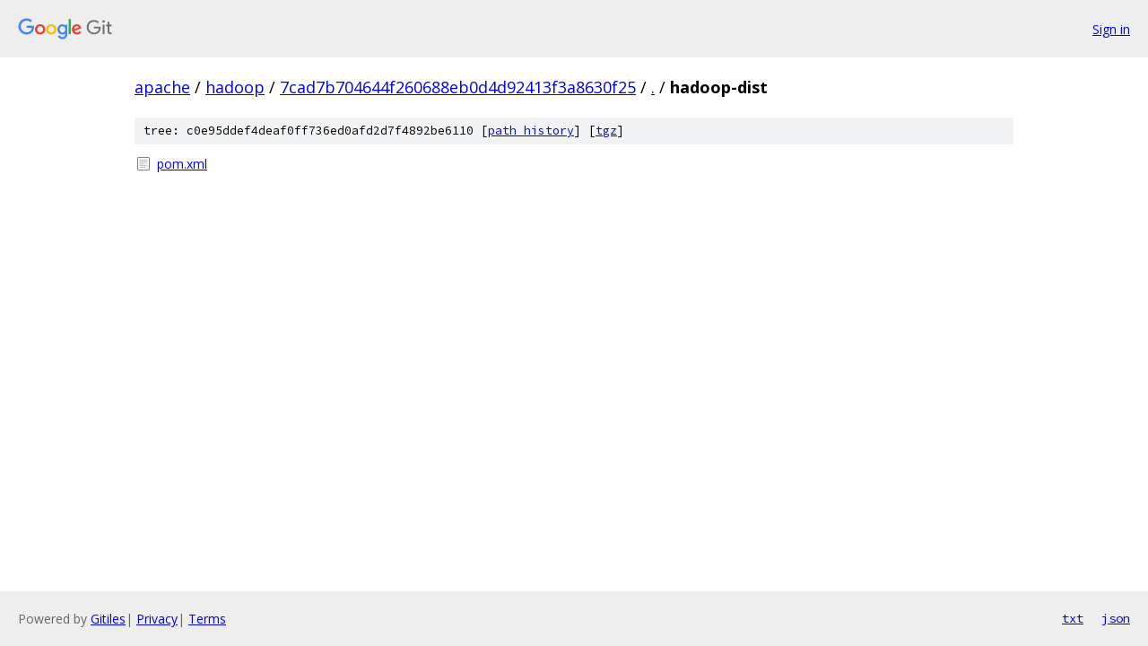

--- FILE ---
content_type: text/html; charset=utf-8
request_url: https://apache.googlesource.com/hadoop/+/7cad7b704644f260688eb0d4d92413f3a8630f25/hadoop-dist/
body_size: 673
content:
<!DOCTYPE html><html lang="en"><head><meta charset="utf-8"><meta name="viewport" content="width=device-width, initial-scale=1"><title>hadoop-dist - hadoop - Git at Google</title><link rel="stylesheet" type="text/css" href="/+static/base.css"><!-- default customHeadTagPart --></head><body class="Site"><header class="Site-header"><div class="Header"><a class="Header-image" href="/"><img src="//www.gstatic.com/images/branding/lockups/2x/lockup_git_color_108x24dp.png" width="108" height="24" alt="Google Git"></a><div class="Header-menu"> <a class="Header-menuItem" href="https://accounts.google.com/AccountChooser?faa=1&amp;continue=https://apache.googlesource.com/login/hadoop/%2B/7cad7b704644f260688eb0d4d92413f3a8630f25/hadoop-dist">Sign in</a> </div></div></header><div class="Site-content"><div class="Container "><div class="Breadcrumbs"><a class="Breadcrumbs-crumb" href="/?format=HTML">apache</a> / <a class="Breadcrumbs-crumb" href="/hadoop/">hadoop</a> / <a class="Breadcrumbs-crumb" href="/hadoop/+/7cad7b704644f260688eb0d4d92413f3a8630f25">7cad7b704644f260688eb0d4d92413f3a8630f25</a> / <a class="Breadcrumbs-crumb" href="/hadoop/+/7cad7b704644f260688eb0d4d92413f3a8630f25/">.</a> / <span class="Breadcrumbs-crumb">hadoop-dist</span></div><div class="TreeDetail"><div class="u-sha1 u-monospace TreeDetail-sha1">tree: c0e95ddef4deaf0ff736ed0afd2d7f4892be6110 [<a href="/hadoop/+log/7cad7b704644f260688eb0d4d92413f3a8630f25/hadoop-dist">path history</a>] <span>[<a href="/hadoop/+archive/7cad7b704644f260688eb0d4d92413f3a8630f25/hadoop-dist.tar.gz">tgz</a>]</span></div><ol class="FileList"><li class="FileList-item FileList-item--regularFile" title="Regular file - pom.xml"><a class="FileList-itemLink" href="/hadoop/+/7cad7b704644f260688eb0d4d92413f3a8630f25/hadoop-dist/pom.xml">pom.xml</a></li></ol></div></div> <!-- Container --></div> <!-- Site-content --><footer class="Site-footer"><div class="Footer"><span class="Footer-poweredBy">Powered by <a href="https://gerrit.googlesource.com/gitiles/">Gitiles</a>| <a href="https://policies.google.com/privacy">Privacy</a>| <a href="https://policies.google.com/terms">Terms</a></span><span class="Footer-formats"><a class="u-monospace Footer-formatsItem" href="?format=TEXT">txt</a> <a class="u-monospace Footer-formatsItem" href="?format=JSON">json</a></span></div></footer></body></html>